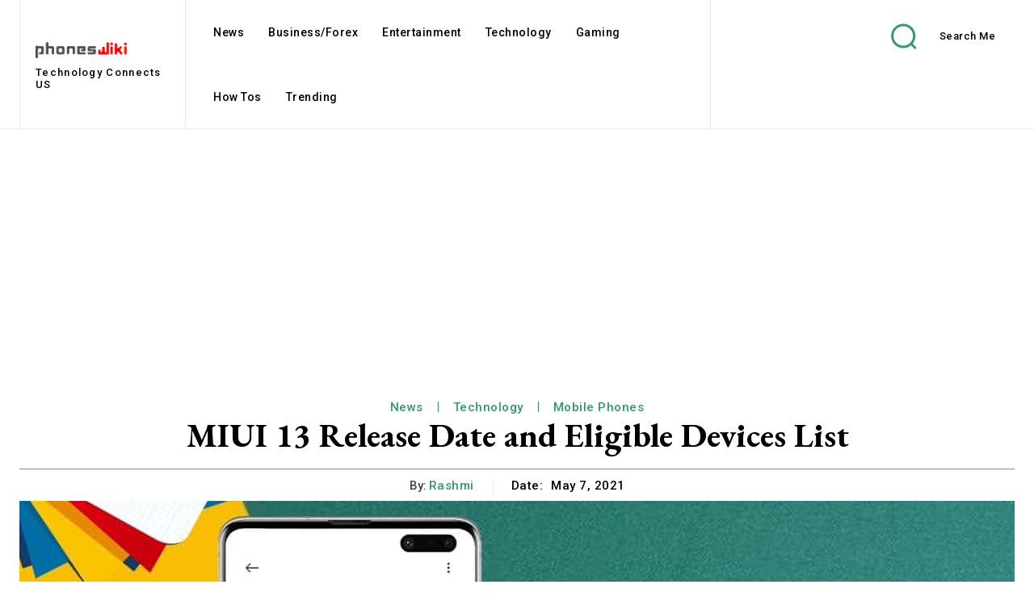

--- FILE ---
content_type: text/html; charset=utf-8
request_url: https://www.google.com/recaptcha/api2/aframe
body_size: 257
content:
<!DOCTYPE HTML><html><head><meta http-equiv="content-type" content="text/html; charset=UTF-8"></head><body><script nonce="xklrdoXPyTmFlnXbtO9rOQ">/** Anti-fraud and anti-abuse applications only. See google.com/recaptcha */ try{var clients={'sodar':'https://pagead2.googlesyndication.com/pagead/sodar?'};window.addEventListener("message",function(a){try{if(a.source===window.parent){var b=JSON.parse(a.data);var c=clients[b['id']];if(c){var d=document.createElement('img');d.src=c+b['params']+'&rc='+(localStorage.getItem("rc::a")?sessionStorage.getItem("rc::b"):"");window.document.body.appendChild(d);sessionStorage.setItem("rc::e",parseInt(sessionStorage.getItem("rc::e")||0)+1);localStorage.setItem("rc::h",'1768923939547');}}}catch(b){}});window.parent.postMessage("_grecaptcha_ready", "*");}catch(b){}</script></body></html>